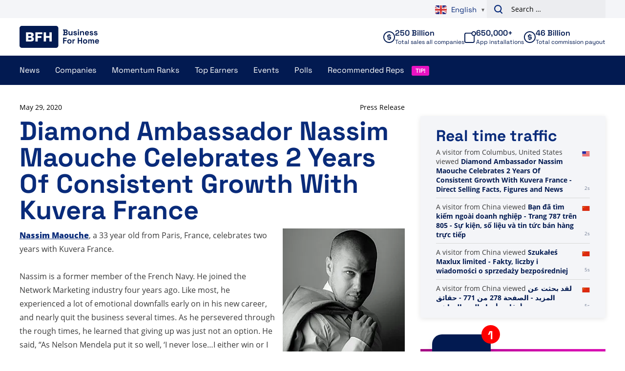

--- FILE ---
content_type: text/plain; charset=UTF-8
request_url: https://www.businessforhome.org/traffic-list/?EIO=4&transport=polling&t=PlZkW2C&sid=rK9UYqZ2XY06NJ8tvb0M
body_size: -44
content:
42["new_visit",{"location":{"city":"Columbus","country":"United States","iso":"US"},"page":{"title":"Diamond Ambassador Nassim Maouche Celebrates 2 Years Of Consistent Growth With Kuvera France - Direct Selling Facts, Figures and News","url":"https://www.businessforhome.org/2020/05/diamond-ambassador-nassim-maouche-celebrates-2-years-of-consistent-growth-with-kuvera-france/","id":"144030"},"time":1769052176}]

--- FILE ---
content_type: text/plain; charset=UTF-8
request_url: https://www.businessforhome.org/traffic-list/?EIO=4&transport=polling&t=PlZkV-6
body_size: -196
content:
0{"sid":"rK9UYqZ2XY06NJ8tvb0M","upgrades":["websocket"],"pingInterval":25000,"pingTimeout":5000}

--- FILE ---
content_type: text/plain; charset=UTF-8
request_url: https://www.businessforhome.org/traffic-list/?EIO=4&transport=polling&t=PlZkW0I&sid=rK9UYqZ2XY06NJ8tvb0M
body_size: 547
content:
40{"sid":"kFo3nmqb36VchWuyvb0N"}42["data_init",{"servertime":1769052176,"visitors":[{"location":{"country":"China","iso":"CN"},"page":{"title":"Bạn đã tìm kiếm ngoài doanh nghiệp - Trang 787 trên 805 - Sự kiện, số liệu và tin tức bán hàng trực tiếp","url":"https://vi.businessforhome.org/?paged=787&post_type=post&s=out+of+business","id":"11838"},"time":1769052176},{"location":{"country":"China","iso":"CN"},"page":{"title":"Szukałeś Maxlux limited - Fakty, liczby i wiadomości o sprzedaży bezpośredniej","url":"https://pl.businessforhome.org/?s=Maxlux+limited","id":""},"time":1769052173},{"location":{"country":"China","iso":"CN"},"page":{"title":"لقد بحثت عن المزيد - الصفحة 278 من 771 - حقائق وأرقام وأخبار البيع المباشر","url":"https://ar.businessforhome.org/?paged=278&post_type=post&s=ne+more","id":"28847"},"time":1769052173},{"location":{"country":"China","iso":"CN"},"page":{"title":"لقد بحثت عن Zija - الصفحة 3 من 15 - حقائق وأرقام وأخبار البيع المباشر","url":"https://ar.businessforhome.org/?s=Zija&paged=3","id":"46117"},"time":1769052171},{"location":{"country":"China","iso":"CN"},"page":{"title":"Wyszukano hasło for+life - Strona 187 z 566 - Fakty, liczby i wiadomości dotyczące sprzedaży bezpośredniej","url":"https://pl.businessforhome.org/?paged=187&post_type=post&s=for%2Blife","id":"176269"},"time":1769052171},{"location":{"country":"China","iso":"CN"},"page":{"title":"لقد بحثت عن الشركات الأعلى دخلاً - الصفحة 61 من 71 - حقائق وأرقام وأخبار البيع المباشر","url":"https://ar.businessforhome.org/?paged=61&post_type=post&s=Top%2Bearner%2Bcompanies","id":"23893"},"time":1769052171},{"location":{"country":"China","iso":"CN"},"page":{"title":"لقد بحثت عن N da - الصفحة 707 من 936 - حقائق وأرقام وأخبار البيع المباشر","url":"https://ar.businessforhome.org/?paged=707&s=N+da&post_type=post","id":"39790"},"time":1769052170},{"location":{"country":"China","iso":"CN"},"page":{"title":"لقد بحثت عن Onemore - حقائق وأرقام وأخبار البيع المباشر","url":"https://ar.businessforhome.org/?s=Onemore%20","id":"206083"},"time":1769052170},{"location":{"country":"China","iso":"CN"},"page":{"title":"لقد بحثت عن We+are+be - الصفحة 363 من 1543 - حقائق وأرقام وأخبار البيع المباشر","url":"https://ar.businessforhome.org/?paged=363&post_type=post&s=We%2Bare%2Bbe","id":"147357"},"time":1769052169},{"location":{"country":"China","iso":"CN"},"page":{"title":"Você pesquisou por Revo - Página 61 de 110 - Fatos, números e notícias sobre vendas diretas","url":"https://pt.businessforhome.org/?paged=61&post_type=post&s=Revo","id":"143705"},"time":1769052168}]}]